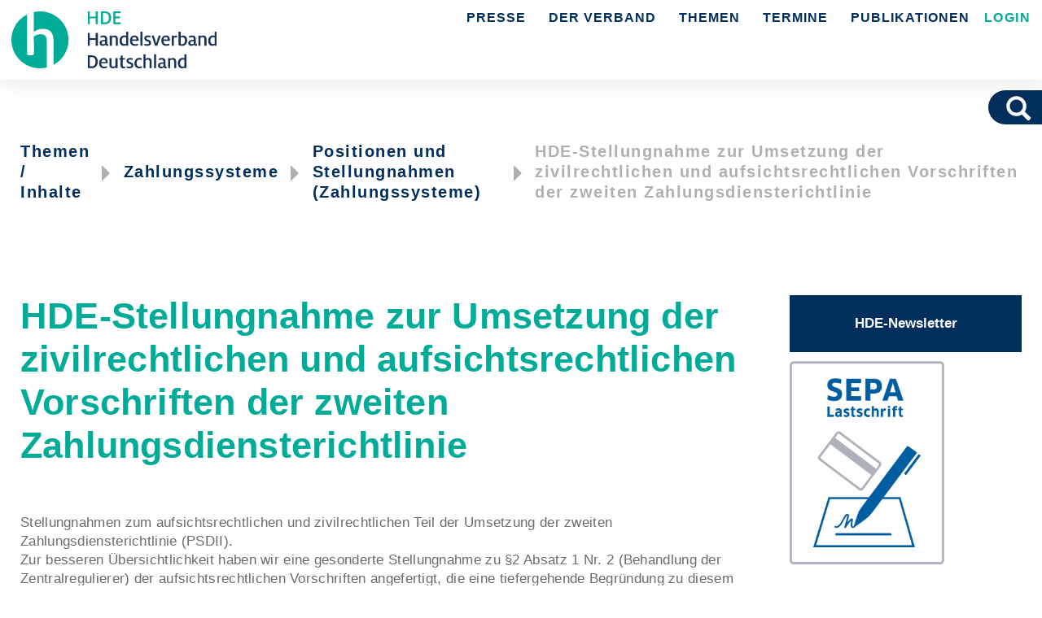

--- FILE ---
content_type: text/html; charset=utf-8
request_url: https://einzelhandel.de/index.php?option=com_content&view=article&id=6649&Itemid=-1
body_size: 7565
content:
<!DOCTYPE html>
<html xmlns="http://www.w3.org/1999/xhtml" xml:lang="de-de" lang="de-de" dir="ltr" >
    <head>
                <meta charset="utf-8" />
        <meta http-equiv="X-UA-Compatible" content="IE=edge" />
        <meta name="viewport" content="width=device-width, initial-scale=1.0, maximum-scale=3.0, user-scalable=yes"/>
        <meta name="HandheldFriendly" content="true" />
        <meta name="apple-mobile-web-app-capable" content="YES" />
        <meta charset="utf-8">
	<meta name="author" content="Ulrich Binnebößel">
	<meta name="description" content="																																																																																																				">
	<meta name="generator" content="Joomla! - Open Source Content Management">
	<title>HDE-Stellungnahme zur Umsetzung der zivilrechtlichen und aufsichtsrechtlichen Vorschriften der zweiten Zahlungsdiensterichtlinie – Handelsverband Deutschland (HDE)</title>
	<link href="https://einzelhandel.de/suchergebnisse?format=opensearch" rel="search" title="OpenSearch Handelsverband Deutschland (HDE)" type="application/opensearchdescription+xml">
	<link href="/favicon.ico" rel="icon" type="image/vnd.microsoft.icon">
	<link href="/media/vendor/awesomplete/css/awesomplete.css?1.1.5" rel="stylesheet" />
	<link href="/templates/hde/assets/revolution-slider/revolution/css/settings.css?6cb7a914057a23910699c3f54a11e5be" rel="stylesheet" />
	<link href="/templates/hde/assets/revolution-slider/revolution/css/layers.css?6cb7a914057a23910699c3f54a11e5be" rel="stylesheet" />
	<link href="/templates/hde/assets/bootstrap/css/bootstrap.min.css?6cb7a914057a23910699c3f54a11e5be" rel="stylesheet" />
	<link href="/templates/hde/css/general.css?6cb7a914057a23910699c3f54a11e5be" rel="stylesheet" />
	<link href="/templates/hde/css/custom.css?6cb7a914057a23910699c3f54a11e5be" rel="stylesheet" />
	<link href="/templates/hde/css/header-navigation.css?6cb7a914057a23910699c3f54a11e5be" rel="stylesheet" />
	<link href="/templates/hde/css/mod_menu.css?6cb7a914057a23910699c3f54a11e5be" rel="stylesheet" />
	<link href="/templates/hde/css/mod_finder.css?6cb7a914057a23910699c3f54a11e5be" rel="stylesheet" />
	<link href="/components/com_sppagebuilder/assets/css/dynamic-content.css?1b4503c04f45d68ae09fb22125331a69" rel="stylesheet" />
	<link href="https://einzelhandel.de/modules/mod_cnvcookieconsent/css/cnvcookieconsent.css" rel="stylesheet" />
	<link href="/components/com_sppagebuilder/assets/css/color-switcher.css?1b4503c04f45d68ae09fb22125331a69" rel="stylesheet" />
	<link href="/media/com_widgetkit/css/site.css" rel="stylesheet" id="widgetkit-site-css" />
	<script type="application/json" class="joomla-script-options new">{"joomla.jtext":{"RLTA_BUTTON_SCROLL_LEFT":"Scroll buttons to the left","RLTA_BUTTON_SCROLL_RIGHT":"Scroll buttons to the right","MOD_FINDER_SEARCH_VALUE":"Suche &hellip;","JLIB_JS_AJAX_ERROR_OTHER":"Beim Abrufen von JSON-Daten wurde ein HTTP-Statuscode %s zur\u00fcckgegeben.","JLIB_JS_AJAX_ERROR_PARSE":"Ein Parsing-Fehler trat bei der Verarbeitung der folgenden JSON-Daten auf:<br><code style='color:inherit;white-space:pre-wrap;padding:0;margin:0;border:0;background:inherit;'>%s<\/code>"},"finder-search":{"url":"\/component\/finder\/?task=suggestions.suggest&format=json&tmpl=component&Itemid=435"},"system.paths":{"root":"","rootFull":"https:\/\/einzelhandel.de\/","base":"","baseFull":"https:\/\/einzelhandel.de\/"},"csrf.token":"428a8bbf0dae0d3e1fbd1f9bb797470d"}</script>
	<script src="/media/system/js/core.min.js?37ffe4186289eba9c5df81bea44080aff77b9684"></script>
	<script src="/media/vendor/bootstrap/js/bootstrap-es5.min.js?5.3.2" nomodule defer></script>
	<script src="/media/com_finder/js/finder-es5.min.js?e6d3d1f535e33b5641e406eb08d15093e7038cc2" nomodule defer></script>
	<script src="/media/vendor/bootstrap/js/alert.min.js?5.3.2" type="module"></script>
	<script src="/media/vendor/bootstrap/js/button.min.js?5.3.2" type="module"></script>
	<script src="/media/vendor/bootstrap/js/carousel.min.js?5.3.2" type="module"></script>
	<script src="/media/vendor/bootstrap/js/collapse.min.js?5.3.2" type="module"></script>
	<script src="/media/vendor/bootstrap/js/dropdown.min.js?5.3.2" type="module"></script>
	<script src="/media/vendor/bootstrap/js/modal.min.js?5.3.2" type="module"></script>
	<script src="/media/vendor/bootstrap/js/offcanvas.min.js?5.3.2" type="module"></script>
	<script src="/media/vendor/bootstrap/js/popover.min.js?5.3.2" type="module"></script>
	<script src="/media/vendor/bootstrap/js/scrollspy.min.js?5.3.2" type="module"></script>
	<script src="/media/vendor/bootstrap/js/tab.min.js?5.3.2" type="module"></script>
	<script src="/media/vendor/bootstrap/js/toast.min.js?5.3.2" type="module"></script>
	<script src="/media/vendor/jquery/js/jquery.min.js?3.7.1"></script>
	<script src="/media/legacy/js/jquery-noconflict.min.js?647005fc12b79b3ca2bb30c059899d5994e3e34d"></script>
	<script src="/media/mod_menu/js/menu-es5.min.js?6cb7a914057a23910699c3f54a11e5be" nomodule defer></script>
	<script src="/media/vendor/awesomplete/js/awesomplete.min.js?1.1.5" defer></script>
	<script src="/media/com_finder/js/finder.min.js?a2c3894d062787a266d59d457ffba5481b639f64" type="module"></script>
	<script src="https://einzelhandel.de/templates/hde/html/mod_menu/module.js?6cb7a914057a23910699c3f54a11e5be"></script>
	<script src="/components/com_sppagebuilder/assets/js/dynamic-content.js?1b4503c04f45d68ae09fb22125331a69"></script>
	<script src="https://einzelhandel.de/modules/mod_cnvcookieconsent/js/mod_cnvcookieconsent_functions.js"></script>
	<script src="/components/com_sppagebuilder/assets/js/color-switcher.js?1b4503c04f45d68ae09fb22125331a69"></script>
	<script src="/media/com_widgetkit/js/maps.js" defer></script>
	<script src="/media/com_widgetkit/lib/uikit/dist/js/uikit.min.js"></script>
	<script src="/media/com_widgetkit/lib/uikit/dist/js/uikit-icons.min.js"></script>
	<script>rltaSettings = {"switchToAccordions":true,"switchBreakPoint":576,"buttonScrollSpeed":5,"addHashToUrls":true,"rememberActive":false,"wrapButtons":false}</script>
	<script>
				document.addEventListener("DOMContentLoaded", () =>{
					window.htmlAddContent = window?.htmlAddContent || "";
					if (window.htmlAddContent) {
        				document.body.insertAdjacentHTML("beforeend", window.htmlAddContent);
					}
				});
			</script>
	<script>
			const initColorMode = () => {
				const colorVariableData = [];
				const sppbColorVariablePrefix = "--sppb";
				let activeColorMode = localStorage.getItem("sppbActiveColorMode") || "";
				const modes = [];

				if(!modes?.includes(activeColorMode)) {
					activeColorMode = "";
					localStorage.setItem("sppbActiveColorMode", activeColorMode);
				}

				document?.body?.setAttribute("data-sppb-color-mode", activeColorMode);

				if (!localStorage.getItem("sppbActiveColorMode")) {
					localStorage.setItem("sppbActiveColorMode", activeColorMode);
				}

				if (window.sppbColorVariables) {
					const colorVariables = typeof(window.sppbColorVariables) === "string" ? JSON.parse(window.sppbColorVariables) : window.sppbColorVariables;

					for (const colorVariable of colorVariables) {
						const { path, value } = colorVariable;
						const variable = String(path[0]).trim().toLowerCase().replaceAll(" ", "-");
						const mode = path[1];
						const variableName = `${sppbColorVariablePrefix}-${variable}`;

						if (activeColorMode === mode) {
							colorVariableData.push(`${variableName}: ${value}`);
						}
					}

					document.documentElement.style.cssText += colorVariableData.join(";");
				}
			};

			window.sppbColorVariables = [];
			
			initColorMode();

			document.addEventListener("DOMContentLoaded", initColorMode);
		</script>


        <!-- Matomo -->
<script> var _paq = window._paq = window._paq || []; /* tracker methods like "setCustomDimension" should be called before "trackPageView" */ _paq.push(['disableCookies']); _paq.push(['trackPageView']); _paq.push(['enableLinkTracking']); (function() { var u="https://piwik.convivo.net/"; _paq.push(['setTrackerUrl', u+'matomo.php']); _paq.push(['setSiteId', '6']); var d=document, g=d.createElement('script'), s=d.getElementsByTagName('script')[0]; g.async=true; g.src=u+'matomo.js'; s.parentNode.insertBefore(g,s); })();
</script>
<!-- End Matomo Code -->
    </head>
    <body class="">
        
                            <div class="container-fluid hidden-xs hidden-sm">
                <center>
                    <div class="bannergroup">


</div>

                </center>
            </div>
        
        <button type="button"
                class="navbar-toggle hamburger_btn"
                data-toggle-logo
                data-toggle data-target="#navbar-header"
        >
            <span class="bar line1"></span>
            <span class="bar line2"></span>
            <span class="bar line3"></span>
        </button>
        <div id="header" class="navbar-hde-row">
            <nav class="mod_menu_header">
                <div class="mod_menu_navbar-header">
                    <div class="logo">
                        <a class="mod_menu-logo" href="/">
                            <img src="/images/Logos/hde-logo.svg" class="mobile" data-nextimage="/images/Logos/hde-logo-white.svg">
                            <img src="/images/Logos/hde-logo.svg" class="desktop">                        </a>
                    </div>
                </div>
                <div class="mod_menu_container">
                                            <div class="mod_menu-flex" id="navbar-header">
    <div class="mod_menu_navbar-collapse" id="navbar-collapse">
        <div class="mod_menu_navbar">
        <div class="mod_menu_dropdown" data-id="10625" >
                        <input class="dropcb" type="checkbox" name="headerItem" value="item-10625">
                        <button onclick="if(window.innerWidth >= 900){window.location.href='/presse';}" class="dropbtn" data-itemid="10625">Presse</button>
                        <div class="mod_menu_dropdown--content">
                        <div class="row columns-4"><div class="header_image"><img src="/images/menu/presse_500PX.jpg#joomlaImage://local-images/menu/presse_500PX.jpg?width=500&amp;height=500"></div><div class="column"><a href="/presse/aktuellemeldungen" title="Aktuelle Meldungen"  data-id="10698">Aktuelle Meldungen</a>
<a href="/presse/pressearchiv" title="Pressearchiv"  data-id="10699">Pressearchiv</a>
<a href="/presse/zahlenfaktengrafiken" title="Zahlen/Fakten/Grafiken"  data-id="10700">Zahlen/Fakten/Grafiken</a>
<a href="/presse/pressekonferenzen" title="Pressekonferenzen"  data-id="10706">Pressekonferenzen</a>
<a href="/presse/pressekontakt" title="Pressekontakt"  data-id="112530">Pressekontakt</a>
<a href="https://news.einzelhandel.de/Newsletter-Anmeldung.jsp" title="HDE-Newsletter" data-id="112796">HDE-Newsletter</a>
<a href="/presse/pressedienst" title="Pressedienst des Handels"  data-id="12006">Pressedienst des Handels</a>
</div></div></div></div><div class="mod_menu_dropdown" data-id="10626" >
                        <input class="dropcb" type="checkbox" name="headerItem" value="item-10626">
                        <button onclick="if(window.innerWidth >= 900){window.location.href='/derverband';}" class="dropbtn" data-itemid="10626">Der Verband</button>
                        <div class="mod_menu_dropdown--content">
                        <div class="row columns-4"><div class="header_image"><img src="/images/menu/verband_500PX.jpg#joomlaImage://local-images/menu/verband_500PX.jpg?width=500&amp;height=500"></div><div class="column"><a href="/derverband/hde-fachbereiche" title="HDE-Fachbereiche"  data-id="11909">HDE-Fachbereiche</a>
<a href="/derverband/landes-,-regional-,-und-bundesfachverbände" title="Landes-, Regional-, und Bundesfachverbände"  data-id="11910">Landes-, Regional-, und Bundesfachverbände</a>
<a href="/derverband/stellenausschreibungen" title="Stellenausschreibungen"  data-id="12212">Stellenausschreibungen</a>
<a href="/derverband/aufgaben" title="Aufgaben"  data-id="10902">Aufgaben</a>
<a href="/derverband/hde-organisation" title="HDE-Organisation"  data-id="10904">HDE-Organisation</a>
<a href="/derverband/ausschuesseundarbeitskreise" title="Ausschüsse und Arbeitskreise"  data-id="10906">Ausschüsse und Arbeitskreise</a>
<a href="/derverband/historie" title="Historie"  data-id="10905">Historie</a>
<a href="/derverband/partnerdeshde" title="Partner des HDE"  data-id="10903">Partner des HDE</a>
</div></div></div></div><div class="mod_menu_dropdown" data-id="10628" >
                        <input class="dropcb" type="checkbox" name="headerItem" value="item-10628">
                        <button onclick="if(window.innerWidth >= 900){window.location.href='/themeninhalte';}" class="dropbtn" data-itemid="10628">Themen</button>
                        <div class="mod_menu_dropdown--content">
                        <div class="row columns-4"><div class="header_image"><img src="/images/menu/themen_500PX.jpg#joomlaImage://local-images/menu/themen_500PX.jpg?width=500&amp;height=500"></div><div class="column"><a href="/themeninhalte/arbeitundsoziales" title="Arbeit &amp; Soziales"  data-id="10986">Arbeit &amp; Soziales</a>
<a href="/themeninhalte/bildung" title="Bildung"  data-id="10987">Bildung</a>
<a href="/themeninhalte/verantwortlichhandeln-csr" title="Verantwortlich Handeln - CSR"  data-id="10989">Verantwortlich Handeln - CSR</a>
<a href="/themeninhalte/e-commerce" title="E-Commerce"  data-id="10990">E-Commerce</a>
<a href="/themeninhalte/europa" title="Europa"  data-id="10991">Europa</a>
<a href="/themeninhalte/konjunkturundmarktdaten" title="Konjunktur &amp; Marktdaten"  data-id="10992">Konjunktur &amp; Marktdaten</a>
<a href="/themeninhalte/mittelstandspolitik" title="Mittelstandspolitik"  data-id="10993">Mittelstandspolitik</a>
<a href="/themeninhalte/recht" title="Recht und Verbraucherpolitik"  data-id="10994">Recht und Verbraucherpolitik</a>
<a href="/themeninhalte/standortundverkehr" title="Standort &amp; Verkehr"  data-id="10995">Standort &amp; Verkehr</a>
<a href="/themeninhalte/steuern" title="Steuern"  data-id="10996">Steuern</a>
<a href="/themeninhalte/umwelt-energie" title="Umwelt &amp; Energie"  data-id="10997">Umwelt &amp; Energie</a>
<a href="/themeninhalte/zahlungssysteme" title="Zahlungssysteme"  data-id="11000">Zahlungssysteme</a>
</div></div></div></div><div class="mod_menu_dropdown" data-id="10627" >
                        <input class="dropcb" type="checkbox" name="headerItem" value="item-10627">
                        <button onclick="if(window.innerWidth >= 900){window.location.href='/veranstaltungenpreise';}" class="dropbtn" data-itemid="10627">Termine</button>
                        <div class="mod_menu_dropdown--content">
                        <div class="row columns-4"><div class="header_image"><img src="/images/menu/termine_500PX.jpg#joomlaImage://local-images/menu/termine_500PX.jpg?width=500&amp;height=500"></div><div class="column"><a href="/veranstaltungenpreise/aktuelletermine" title="Aktuelle Termine"  data-id="10933">Aktuelle Termine</a>
<a href="/veranstaltungenpreise/handelskongress-deutschland" title="Handelskongress Deutschland"  data-id="10936">Handelskongress Deutschland</a>
<a href="/veranstaltungenpreise/forumhandel40" title="Forum HANDEL 4.0"  data-id="12171">Forum HANDEL 4.0</a>
<a href="/veranstaltungenpreise/handelsimmobilienkongress" title="Handelsimmobilienkongress"  data-id="11983">Handelsimmobilienkongress</a>
<a href="https://einzelhandel.de/stores" title="Stores of the Year" data-id="10931">Stores of the Year</a>
</div></div></div></div><div class="mod_menu_dropdown" data-id="10624" >
                        <input class="dropcb" type="checkbox" name="headerItem" value="item-10624">
                        <button onclick="if(window.innerWidth >= 900){window.location.href='/publikationen-hde';}" class="dropbtn" data-itemid="10624">Publikationen</button>
                        <div class="mod_menu_dropdown--content">
                        <div class="row columns-4"><div class="header_image"><img src="/images/menu/publikationen_500PX.jpg#joomlaImage://local-images/menu/publikationen_500PX.jpg?width=500&amp;height=500"></div><div class="column"><a href="/publikationen-hde/publikationen-hde" title="Aktuelle Publikationen"  data-id="112416">Aktuelle Publikationen</a>
<a href="/publikationen-hde/hde-info-newsletter" title="HDE-Newsletter"  data-id="10671">HDE-Newsletter</a>
<a href="https://www.einzelhandel.de/online-monitor" title="HDE-Online-Monitor" data-id="112423">HDE-Online-Monitor</a>
<a href="https://www.einzelhandel.de/standort-monitor" title="HDE-Standort-Monitor" data-id="112542">HDE-Standort-Monitor</a>
<a href="/publikationen-hde/zahlenspiegel" title="HDE-Zahlenspiegel"  data-id="11984">HDE-Zahlenspiegel</a>
<a href="/publikationen-hde/stellungnahmen-und-positionen" title="Positionspapiere"  data-id="12136">Positionspapiere</a>
<a href="/publikationen-hde/arbeitsrechtliche-merkblaetter-und-mustervertraege" title="Merkblätter/Muster­verträge"  data-id="11979">Merkblätter/Muster­verträge</a>
<a href="/publikationen-hde/aushangpflichtige-arbeitsschutzgesetze" title="Aushangpflichtige Arbeitnehmerschutzgesetze"  data-id="12140">Aushangpflichtige Arbeitnehmerschutzgesetze</a>
<a href="/publikationen-hde/retailweekly" title="RETAIL weekly "  data-id="10676">RETAIL weekly </a>
<a href="/publikationen-hde/buchtipps" title="sonstige Veröffentlichungen"  data-id="10674">sonstige Veröffentlichungen</a>
<a href="https://news.einzelhandel.de/Newsletter-Anmeldung.jsp" title="HDE-Newsletter  " data-id="112797">HDE-Newsletter  </a>
</div></div></div></div><div class="mod_finder-login">
        <a  href="https://intern.hde.de" title="Login">&nbsp;LOGIN</a></div>        </div>
    </div>
    <div class="icon-container" id="icon-container">
        <a href="https://www.facebook.com/handelsverband" title="facebook" target="_blank">
            <img src="/images/Logos/hde-fb.svg">
        </a>
        <a href="https://twitter.com/handelsverband" title="twitter" target="_blank">
            <img src="/images/Logos/hde-x.svg">
        </a>
        <a href="https://de.linkedin.com/company/hde-handelsverband-deutschland" title="linked in" target="_blank">
            <img src="/images/Logos/hde-li.svg">
        </a>
        <a href="https://www.youtube.com/handelsverband" title="youtube" target="_blank">
            <img src="/images/Logos/hde-yt.svg">
        </a>
    </div>
</div>

<script>
    $(function() {
        let previousTop = 0;
        const stickyMenuHeightAdjustment = function () {
            let top = $(window).scrollTop();
            let header = $("#header");
            let height = header.height();
            if (top > 70 && height >= 48) {
                header.addClass("mod_menu--flat");
            } else if (previousTop > top && top <= 48) {
                header.removeClass("mod_menu--flat");
            }
            previousTop = top;
        };
        $(window).scroll(function() {
            stickyMenuHeightAdjustment();
        });
        stickyMenuHeightAdjustment();
    });
</script>

                                    </div>
            </nav>
        </div>
                    <div class="fix-search">
                <div class="search">
                    
<form class="mod-finder js-finder-searchform form-search" action="/suchergebnisse" method="get" role="search">
    <label for="mod-finder-searchword366" class="visually-hidden finder">Suchen</label><div class="mod-finder__search input-group"><input type="text" name="q" id="mod-finder-searchword366" class="js-finder-search-query form-control" value="" placeholder="Suche &hellip;"><button class="btn btn-primary" type="submit"><span class="icon-search icon-white" aria-hidden="true"></span> Suchen</button></div>
            </form>
<script>
    jQuery(document).ready(function () {
        jQuery('.mod-finder.form-search [type=submit]').on('click', function () {
            let input = jQuery(this).closest('form').find('input[type=text]');
            if (input.val().length === 0) {
                return false;
            }
        });
    });
</script>
                </div>
            </div>
                                <div class="container main-container">

            <span id="pagetop"></span>
                            <div class="slider">
                <!--slider-->
                
                </div>
                                    <div class="row">
                        <div class="col-xs-12" >
                            
<div class = "breadcrumbs">
        <a href="/themeninhalte" class="pathway">Themen / Inhalte</a> <i class="glyphicon glyphicon-triangle-right"></i> <a href="/themeninhalte/zahlungssysteme" class="pathway">Zahlungssysteme</a> <i class="glyphicon glyphicon-triangle-right"></i> <a href="/themeninhalte/zahlungssysteme/458-positionen-und-stellungnahmen" class="pathway">Positionen und Stellungnahmen (Zahlungssysteme)</a> <i class="glyphicon glyphicon-triangle-right"></i> <span>HDE-Stellungnahme zur Umsetzung der zivilrechtlichen und aufsichtsrechtlichen Vorschriften der zweiten Zahlungsdiensterichtlinie</span></div>



                        </div>
                    </div>
                                <div class="row" style="margin-top:15px;">
                                        <div class="col-xs-12 col-sm-12 col-md-9 col-lg-9">

                                                                                                <div id="system-message-container">
	</div>


                        <article class="item-page">
                        <h1 class="article-detail-title">
                HDE-Stellungnahme zur Umsetzung der zivilrechtlichen und aufsichtsrechtlichen Vorschriften der zweiten Zahlungsdiensterichtlinie            </h1>
			<span class="hidden">3.145.163.2</span>
        

                </hgroup>
    

    
                <dl class="article-info">
                                
                                                        </dl>
    
    
            
     
<p>Stellungnahmen zum aufsichtsrechtlichen und zivilrechtlichen Teil der Umsetzung der zweiten Zahlungsdiensterichtlinie (PSDII).<br />Zur besseren Übersichtlichkeit haben wir eine gesonderte Stellungnahme zu §2 Absatz 1 Nr. 2 (Behandlung der Zentralregulierer) der aufsichtsrechtlichen Vorschriften angefertigt, die eine tiefergehende Begründung zu diesem Punkt enthält.</p>
<!-- #####FOR_LATER_REPLACEMENT########### -->
<p>Anhänge herunterladen</p>
<ul>
<li>
<a href="/images/attachments/migrated/20170104_Umsetzung-PSD2-BMJ.pdf" target="_blank" title="Diese Datei herunterladen (20170104_Umsetzung-PSD2-BMJ.pdf)">20170104_Umsetzung-PSD2-BMJ.pdf
</a>
</li>
<li>
<a href="/images/attachments/migrated/20170104_Umsetzung-PSD2-BMF-Zentralregulierer.pdf" target="_blank" title="Diese Datei herunterladen (20170104_Umsetzung-PSD2-BMF-Zentralregulierer.pdf)">20170104_Umsetzung-PSD2-BMF-Zentralregulierer.pdf
</a>
</li>
<li>
<a href="/images/attachments/migrated/20170104_Umsetzung-PSD2-BMF.pdf" target="_blank" title="Diese Datei herunterladen (20170104_Umsetzung-PSD2-BMF.pdf)">20170104_Umsetzung-PSD2-BMF.pdf
</a>
</ul>
        
    
    
                    
    
<div class="icons hidden-xs hidden-sm">

        
    </div>

</article>


<div class="uplink" style="width: 100%; text-align:right; clear:both;"><hr /><a href="#pagetop"><span class="glyphicon glyphicon-chevron-up"></span> </a></div>    
                                            </div>
                                                                <div class="col-xs-12 col-sm-12 col-md-3 col-lg-3 sidebar">
                            
<div id="mod_cnv_newsletter378" class="cnv_newsletter">
    <a href="https://news.einzelhandel.de/Newsletter-Anmeldung.jsp">HDE-Newsletter</a>
</div>
<div id="mod-custom238" class="mod-custom custom">
    <div class="pbstyle"><a href="/sepa-lastschrift-logo" target="_self"><img src="/images/zahlungssysteme/lastschriftlogo-hf_rgb.png" alt="lastschriftlogo hf rgb" width="190" height="250" /></a></div>
<div>&nbsp;</div>
<div>&nbsp;</div>
<div>
<h2 class="itemTitle">Ansprechpartner:</h2>
<p>Ulrich Binnebößel<br />Tel.: 030 / 72 62 50 - 62<br />Fax: 030 / 72 62 51 - 88<br />eMail: <a href="mailto:binneboessel@hde.de">binneboessel@hde.de</a><a href="https://www.twitter.com/binneboessel" target="_blank" rel="noopener noreferrer" title="Ulrich Binnebößel auf Twitter folgen"></a></p>
</div></div>

                        </div>
                                                        </div>
                                                </div>
            
         
         <footer>
    <div class="container main-container">
        <nav class="footer-menu">
            <div>
                <div class="footer-menu-first">
                                            <div class="moduletable ">
            <div class="menu-title">Einblicke</div>        <ul class="mod-menu mod-list nav ">
<li class="nav-item item-112281"><a href="/einblicke/arbeitsrechtliche-merkblaetter-mustervertraege" >Arbeitsrechtliche Merkblätter &amp; Musterverträge</a></li><li class="nav-item item-112283"><a href="/publikationen-hde/stellungnahmen-und-positionen" >Positionspapiere &amp; Stellungnahmen</a></li><li class="nav-item item-112363"><a href="https://www.einzelhandel.de/ecommercekaufmann" >Kaufmann/Kauffrau im E-Commerce</a></li><li class="nav-item item-112425"><a href="https://www.einzelhandel.de/publikationen-hde/zahlenspiegel" >HDE-Zahlenspiegel</a></li><li class="nav-item item-112564"><a href="https://einzelhandel.de/arbeitgeberhandel" >Der Handel als Arbeitgeber</a></li><li class="nav-item item-112570"><a href="https://einzelhandel.de/innenstadt" >Der Handel macht die Innenstadt</a></li></ul>
</div>
<div class="moduletable ">
            <div class="menu-title">Weitere Internetseiten</div>        <ul class="mod-menu mod-list nav ">
<li class="nav-item item-112510"><a href="http://wenigerverpackung.de" target="_blank" rel="noopener noreferrer">wenigerverpackung.de</a></li><li class="nav-item item-112264"><a href="http://www.generationenfreundliches-einkaufen.de/" target="_blank" rel="noopener noreferrer">Generationenfreundliches Einkaufen</a></li><li class="nav-item item-112265"><a href="https://www.karriere-handel.de/" target="_blank" rel="noopener noreferrer">Karriere Handel</a></li><li class="nav-item item-112266"><a href="http://www.handel4punkt0.de/" target="_blank" rel="noopener noreferrer">Handel 4.0</a></li><li class="nav-item item-112592"><a href="https://kompetenzzentrumhandel.de" target="_blank" rel="noopener noreferrer">Mittelstand-Digital Zentrum Handel</a></li></ul>
</div>

                                    </div>
                <div class="footer-menu-second">
                                            <div class="moduletable ">
            <div class="menu-title">Landes-/Regionalverbände</div>        <ul class="mod-menu mod-list nav ">
<li class="nav-item item-112541"><a href="/landes-regionalverbaende/uebersicht-deutschlandkarte" >Übersicht / Deutschlandkarte</a></li></ul>
</div>
<div class="moduletable ">
            <div class="menu-title">Bundesfachverbände</div>        <ul class="mod-menu mod-list nav ">
<li class="nav-item item-112698"><a href="https://einzelhandel.de/index.php?option=com_content&amp;view=category&amp;layout=blog&amp;id=957" >Überblick Fachbereiche</a></li></ul>
</div>

                                    </div>
            </div>
            <div>
                <div class="footer-menu-third">
                                            <div class="moduletable ">
        <ul class="mod-menu mod-list nav buttons buttons-color-1">
<li class="nav-item item-112399"><a href="https://news.einzelhandel.de/Newsletter-Anmeldung.jsp" target="_blank" rel="noopener noreferrer">HDE-Newsletter</a></li><li class="nav-item item-654"><a href="/kontakt2/mitglied-werden" >Mitglied werden</a></li><li class="nav-item item-653"><a href="/kontakt2/kontakt" >Kontakt</a></li></ul>
</div>
<div class="moduletable ">
        <ul class="mod-menu mod-list nav ">
<li class="nav-item item-12177"><a href="/rechtliches/datenschutz" >Datenschutz</a></li><li class="nav-item item-650"><a href="/rechtliches/impressum" >Impressum</a></li></ul>
</div>

                                    </div>
            </div>
        </nav>

        <div class="footer-bottom">
            <span class="copyright">©&nbsp;2026 Handelsverband Deutschland Powered by Convivo GmbH</span>
            <div class="social-buttons">
                <a href="https://www.facebook.com/handelsverband" target="_blank" title="facebook">
                    <i class="logo logo-facebook"></i>
                </a>
                <a href="https://twitter.com/handelsverband" target="_blank" title="twitter">
                    <i class="logo logo-twitter"></i>
                </a>
                <a href="https://de.linkedin.com/company/hde-handelsverband-deutschland" target="_blank" title="linked in">
                    <i class="logo logo-linkedin"></i>
                </a>
                <a href="https://www.youtube.com/handelsverband" target="_blank" title="youtube">
                    <i class="logo logo-youtube"></i>
                </a>
            </div>
        </div>
    </div>
</footer>

        
        
        
        <script>

            //scolling
            jQuery(function () {
                jQuery(document).on('scroll', function () {

                    if (jQuery(window).scrollTop() > 100) {
                        jQuery('.scroll-top-wrapper').addClass('show');
                    } else {
                        jQuery('.scroll-top-wrapper').removeClass('show');
                    }
                });

                jQuery('.scroll-top-wrapper').on('click', scrollToTop);

            });

            function scrollToTop() {
                verticalOffset = typeof (verticalOffset) != 'undefined' ? verticalOffset : 0;
                element = jQuery('body');
                offset = element.offset();
                offsetTop = offset.top;
                jQuery('html, body').animate({scrollTop: offsetTop}, 500, 'linear');
            }
                        
            
            jQuery(document).ready(function ()
            {
                
                jQuery('.nav').find('.dropdown').each(function(){
                            jQuery(this).prepend('<a href="#" class="sub-menu-opener"> <span class="icon-plus glyphicon glyphicon-menu-down"> </span> </a>')
                         });
            });
        </script>
    </body>
</html>





--- FILE ---
content_type: text/css
request_url: https://einzelhandel.de/templates/hde/css/mod_menu.css?6cb7a914057a23910699c3f54a11e5be
body_size: 2239
content:
.mobile-overflow-hidden {
  overflow: hidden;
}
@media screen and (min-width: 900px) {
  .mobile-overflow-hidden {
    overflow: unset;
  }
}

#navbar-header {
  overflow: hidden;
  height: 100%;
  width: 100%;
  display: grid;
  grid-template-columns: auto auto;
  justify-content: end;
  transform: unset;
  transition: transform 0.5s ease-in-out;
}
@media screen and (max-width: 899px) {
  #navbar-header {
    background-color: #68C1C0;
    margin-top: 0;
    display: flex;
    flex-direction: column;
    flex-wrap: nowrap;
    position: fixed;
    left: 0;
    top: 0;
    right: 0;
    min-height: 100vh;
  }
  #navbar-header:not(.show-menu) {
    display: none;
  }
}

.mod_menu_header {
  box-shadow: 0 3px 25px 0 rgba(0, 0, 0, 0.1);
  background-color: #FFFFFF;
}
.mod_menu_header .icon-container {
  padding: 0;
  transition: top 0.3s ease-in-out;
}
@media screen and (max-width: 899px) {
  .mod_menu_header .icon-container {
    position: fixed;
    top: calc(100% - 70px);
    transition: top 0.3s ease-in-out;
    background: #002F5D;
    padding: 10px 0 !important;
  }
}
@media screen and (min-width: 900px) and (max-width: 1499px) {
  .mod_menu_header .icon-container {
    display: inline-block;
    margin: 20px;
    top: 100px;
    position: absolute;
  }
}
@media screen and (min-width: 900px) and (max-width: 1000px) {
  .mod_menu_header .icon-container {
    top: 70px;
  }
}
@media screen and (min-width: 1500px) {
  .mod_menu_header .icon-container {
    padding-right: 15px;
  }
}
@media screen and (max-width: 899px) {
  .mod_menu_header .logo.fixed {
    position: fixed;
    top: 14px;
  }
}

div.mod_menu--flat {
  border-top: none;
}
@media screen and (min-width: 900px) {
  div.mod_menu--flat .mod_menu_header .icon-container {
    top: 50px;
  }
}
div.mod_menu--flat .mod_menu_header .mod_menu_navbar-collapse {
  transition: all 0.3s ease-in-out;
}
@media screen and (min-width: 900px) {
  div.mod_menu--flat .mod_menu_header .mod_menu_navbar-collapse {
    padding-top: 0;
  }
}
div.mod_menu--flat .mod_menu_header .mod_menu_navbar {
  margin-bottom: unset;
}
div.mod_menu--flat .mod_menu_header .mod_menu_navbar .mod_menu_dropdown .dropbtn::after {
  transition: all 0.3s ease-in-out;
}
@media screen and (min-width: 900px) {
  div.mod_menu--flat .mod_menu_header .mod_menu_navbar .mod_menu_dropdown .dropbtn::after {
    height: 15px;
  }
}
div.mod_menu--flat .mod_menu_header .mod_menu_navbar .mod_finder-login {
  transition: all 0.3s ease-in-out;
  display: block;
  padding-top: 0;
}
div.mod_menu--flat .mod_menu_header .mod_menu_navbar-header {
  padding-top: 5px;
  padding-bottom: 5px;
  transition: all 0.3s ease-in-out;
}
@media screen and (max-width: 900px) {
  div.mod_menu--flat .mod_menu_header .mod_menu_navbar-header {
    padding: 14px;
  }
}
div.mod_menu--flat .mod_menu_header .mod_menu_navbar-header .logo {
  height: 42px;
  transition: all 0.3s ease-in-out;
}
@media screen and (max-width: 900px) {
  div.mod_menu--flat .mod_menu_header .mod_menu_navbar-header .logo {
    width: unset;
  }
}

.mod_menu_navbar-header {
  padding: 14px;
  position: relative;
  z-index: 2;
  display: inline-block;
}
.mod_menu_navbar-header img {
  height: 100%;
}
.mod_menu_navbar-header .logo {
  height: 70px;
  transition: all 0.3s ease-in-out;
}
@media screen and (max-width: 900px) {
  .mod_menu_navbar-header .logo {
    height: 60px;
  }
}
@media screen and (min-width: 900px) and (max-width: 1000px) {
  .mod_menu_navbar-header .logo {
    height: 42px;
  }
}

.mod_menu_container {
  position: absolute;
  display: inline-block;
  left: 0;
  right: 0;
  top: 0;
  height: 100%;
  z-index: 1;
}
.mod_menu_container .mod_finder-login a {
  letter-spacing: 1.5px;
  text-align: center;
  font-size: 16px;
  font-weight: bold;
  line-height: 1.25;
  color: #00AB97;
  padding-top: 12px;
  display: inline-block;
}
@media screen and (max-width: 899px) {
  .mod_menu_container .mod_finder-login a {
    color: #FFFFFF;
    padding: 25px;
  }
}

.mod_menu_navbar-collapse {
  display: flex;
  align-items: end;
  width: 100%;
  padding-right: 14px;
}
@media screen and (max-width: 899px) {
  .mod_menu_navbar-collapse {
    flex-grow: 1;
    display: flex;
    flex-direction: column;
    padding: 70px 0 0 0;
  }
}
@media screen and (max-width: 1499px) {
  .mod_menu_navbar-collapse {
    width: auto;
  }
}

.mod_menu_navbar {
  display: flex;
  flex-wrap: wrap;
  flex-direction: row;
  position: relative;
  overflow: visible;
  padding: 0 25px;
  transition: margin-bottom 0.3s ease-in-out;
}
@media screen and (min-width: 900px) and (max-width: 1001px) {
  .mod_menu_navbar {
    margin-bottom: 8px;
  }
}
@media screen and (min-width: 900px) {
  .mod_menu_navbar {
    position: initial;
    overflow: hidden;
    flex-wrap: unset;
    flex-direction: unset;
    justify-content: flex-end;
    margin-right: 3em;
    padding: 0;
  }
}
.mod_menu_navbar a {
  font-size: 16px;
  line-height: 1.25;
  letter-spacing: 1.5px;
  font-weight: bold;
  color: #FFFFFF;
  text-decoration: none;
}
.mod_menu_navbar .mod_menu_dropdown {
  float: left;
  min-width: 45%;
}
@media screen and (min-width: 600px) {
  .mod_menu_navbar .mod_menu_dropdown {
    min-width: 33%;
  }
}
@media screen and (min-width: 900px) {
  .mod_menu_navbar .mod_menu_dropdown {
    overflow: hidden;
    min-width: unset;
  }
}
.mod_menu_navbar .mod_menu_dropdown .dropbtn {
  color: #002F5D;
  letter-spacing: 1px;
  text-align: center;
  padding: 25px;
  font: inherit;
  border: none;
  background-color: unset;
  font-size: 16px;
  font-weight: bold;
  line-height: 1.25;
  text-transform: uppercase;
}
@media screen and (min-width: 900px) {
  .mod_menu_navbar .mod_menu_dropdown .dropbtn {
    padding: 12px 12px 0 16px;
  }
}
@media screen and (min-width: 1500px) {
  .mod_menu_navbar .mod_menu_dropdown .dropbtn {
    padding: 12px 16px 0 16px;
  }
}
.mod_menu_navbar .mod_menu_dropdown .dropbtn:after {
  content: "";
  position: relative;
  width: 100%;
  height: 5px;
  background-color: #002F5D;
  opacity: 0;
  transition: opacity 300ms;
  display: block;
}
@media screen and (min-width: 900px) {
  .mod_menu_navbar .mod_menu_dropdown .dropbtn:after {
    height: 30px;
    background-color: #68C1C0;
  }
}
@media screen and (min-width: 900px) and (max-width: 1000px) {
  .mod_menu_navbar .mod_menu_dropdown .dropbtn:after {
    height: 24px;
  }
}
.mod_menu_navbar .mod_menu_dropdown .dropbtn .column a::after {
  border-bottom: solid 3px;
  border-color: #FFFFFF;
}
.mod_menu_navbar .mod_menu_dropdown .dropbtn .column a:hover::after, .mod_menu_navbar .mod_menu_dropdown .dropbtn .column a:focus::after {
  opacity: 1;
}
.mod_menu_navbar .mod_menu_dropdown .dropbtn:hover::after, .mod_menu_navbar .mod_menu_dropdown .dropbtn:focus::after {
  opacity: 1;
}
.mod_menu_navbar .mod_menu_dropdown input[type=checkbox] {
  display: none;
}
@media screen and (max-width: 899px) {
  .mod_menu_navbar .mod_menu_dropdown input[type=checkbox]:checked ~ .dropbtn::after {
    opacity: 1;
  }
}
.mod_menu_navbar .mod_menu_dropdown .mod_menu_dropdown--content {
  display: none;
  position: absolute;
  width: 100%;
  background-color: #002F5D;
  right: 0;
  z-index: 1;
}
@media screen and (max-width: 899px) {
  .mod_menu_navbar .mod_menu_dropdown .mod_menu_dropdown--content {
    margin-left: unset;
    width: 100%;
    height: 100%;
    top: 100%;
    bottom: 0;
  }
  .mod_menu_navbar .mod_menu_dropdown .mod_menu_dropdown--content.show-submenu {
    display: block;
  }
}
.mod_menu_navbar .mod_menu_dropdown .mod_menu_dropdown--content .header_image {
  padding: 1em;
  display: none;
}
@media screen and (min-width: 900px) {
  .mod_menu_navbar .mod_menu_dropdown .mod_menu_dropdown--content .header_image {
    display: block;
    width: 100%;
  }
}
.mod_menu_navbar .mod_menu_dropdown .mod_menu_dropdown--content .header_image img {
  width: 100%;
  height: 100%;
  max-height: calc(400px - 2em);
  object-fit: cover;
}
.mod_menu_navbar .mod_menu_dropdown .mod_menu_dropdown--content .mod_menu_dropdown-background {
  margin: 1em;
  width: 30%;
  height: auto;
  background-size: cover;
  position: relative;
}
.mod_menu_navbar .mod_menu_dropdown .mod_menu_dropdown--content .header {
  padding: 16px;
  color: white;
}
.mod_menu_navbar .mod_menu_dropdown .mod_menu_dropdown--content .row {
  position: relative;
  z-index: 4;
  display: grid;
  margin: 0;
  height: calc(100vh - 100% - 70px);
  overflow-y: auto;
  background: #002F5D;
}
@media screen and (min-width: 900px) {
  .mod_menu_navbar .mod_menu_dropdown .mod_menu_dropdown--content .row {
    height: auto;
    min-height: 300px;
  }
}
@media screen and (min-width: 1500px) {
  .mod_menu_navbar .mod_menu_dropdown .mod_menu_dropdown--content .row {
    min-height: 400px;
  }
}
.mod_menu_navbar .mod_menu_dropdown .mod_menu_dropdown--content .row:after {
  content: "";
  display: table;
  clear: both;
}
.mod_menu_navbar .mod_menu_dropdown .mod_menu_dropdown--content .column {
  display: flex;
  flex-direction: row;
  flex-wrap: wrap;
  align-content: flex-start;
  position: absolute;
  top: 0;
  bottom: 0;
  padding: 25px;
}
@media screen and (min-width: 900px) {
  .mod_menu_navbar .mod_menu_dropdown .mod_menu_dropdown--content .column {
    padding: 1em;
    display: grid;
    align-items: center;
    grid-template-rows: repeat(4, 25%);
    grid-template-columns: repeat(3, 33%);
    flex-direction: unset;
    flex-wrap: unset;
  }
}
@media screen and (min-width: 1500px) {
  .mod_menu_navbar .mod_menu_dropdown .mod_menu_dropdown--content .column {
    grid-template-columns: repeat(4, 25%);
  }
}
.mod_menu_navbar .mod_menu_dropdown .mod_menu_dropdown--content .column a {
  width: 100%;
  padding: 25px;
  word-break: break-word;
}
@media screen and (min-width: 600px) {
  .mod_menu_navbar .mod_menu_dropdown .mod_menu_dropdown--content .column a {
    width: 50%;
  }
}
@media screen and (min-width: 900px) {
  .mod_menu_navbar .mod_menu_dropdown .mod_menu_dropdown--content .column a {
    width: unset;
  }
}
.mod_menu_navbar .mod_menu_dropdown .mod_menu_dropdown--content .column a::after {
  content: "";
  display: block;
  height: 3px;
  width: 100%;
  transition: all 0.3s;
}
.mod_menu_navbar .mod_menu_dropdown .mod_menu_dropdown--content .column a:hover::after {
  background-color: #FFFFFF;
}
.mod_menu_navbar .mod_menu_dropdown .mod_menu_dropdown--content .columns-3, .mod_menu_navbar .mod_menu_dropdown .mod_menu_dropdown--content .columns-4 {
  grid-template-columns: 0 100% 0;
}
@media screen and (min-width: 900px) {
  .mod_menu_navbar .mod_menu_dropdown .mod_menu_dropdown--content .columns-4 {
    grid-template-columns: 0 20% 80% 0;
    grid-template-rows: repeat(1, 100%);
  }
}
@media screen and (min-width: 900px) {
  .mod_menu_navbar .mod_menu_dropdown .mod_menu_dropdown--content .column {
    justify-self: end;
    justify-content: end;
    position: unset;
    width: 100%;
  }
}
.mod_menu_navbar .mod_menu_dropdown .mod_menu_dropdown--content .column a:hover::after {
  background-color: #FFFFFF;
}

.mod_menu_dropdown:hover .dropbtn::after {
  opacity: 1;
}
.mod_menu_dropdown:hover .mod_menu_dropdown--content {
  display: block;
}

.row--flex {
  display: flex;
  background-color: #002F5D;
}
.row--flex .column {
  padding-left: 38%;
}

.hamburger_btn {
  display: none;
  position: fixed;
  z-index: 10012;
  top: 0;
  right: 0;
  flex-direction: column;
  justify-content: space-between;
  padding: 9px 10px;
  margin-top: 15px;
  margin-right: 2em;
  margin-bottom: 2em;
  background-color: transparent;
  border: 1px solid transparent;
  border-radius: 4px;
}
.hamburger_btn span {
  background-color: #00AB97;
}
.hamburger_btn .line1 {
  transform-origin: 0 0;
  transition: transform 0.4s ease-in-out;
}
.hamburger_btn .line2 {
  transition: transform 0.2s ease-in-out;
}
.hamburger_btn .line3 {
  transform-origin: 0 100%;
  transition: transform 0.4s ease-in-out;
}
.hamburger_btn .bar {
  height: 3px;
  width: 39px;
  display: block;
  margin: 0;
}
.hamburger_btn:not(.active) {
  background-color: #FFFFFF;
}
.hamburger_btn:not(.active) .bar + .bar {
  margin-top: 6px;
}
.hamburger_btn.active .line1 {
  transform: rotate(30deg);
  background-color: #002F5D;
}
.hamburger_btn.active .line2 {
  transform: scaleY(0);
  background-color: #002F5D;
}
.hamburger_btn.active .line3 {
  transform: rotate(-30deg);
  background-color: #002F5D;
  margin-top: 12px;
}

@media screen and (max-width: 1499px) {
  .mod_menu_dropdown--content:after {
    margin-right: 0;
  }
  .mod_menu_navbar {
    margin-left: 0;
    margin-right: 0;
  }
  .mod_menu-flex {
    grid-template-columns: 100%;
  }
}
@media screen and (max-width: 899px) {
  .mod_menu_navbar-header {
    width: 100%;
    padding-left: 1em;
  }
  .mod_menu_dropdown:hover .mod_menu_dropdown--content {
    display: none;
  }
  .mod_menu_container {
    padding: 0;
  }
  .hamburger_btn {
    display: flex;
  }
  .hamburger_btn:hover + #navbar-header, .hamburger_btn:hover + .mod_menu-flex {
    display: block;
  }
  .mod_menu-flex:hover {
    display: block;
  }
  .row {
    display: block;
  }
  .row:before, .row:after {
    display: none;
  }
  .icon-container {
    top: 0;
  }
  div.icon-container-blue {
    background-color: #002F5D;
  }
}
@media screen and (max-width: 600px) {
  .column {
    width: 100%;
    height: auto;
  }
}
.mod-menu_sitebar {
  display: flex;
  flex-direction: column;
  justify-content: space-between;
  align-items: center;
  width: calc(100% + 50px);
  margin-left: -25px;
}
@media screen and (min-width: 992px) {
  .mod-menu_sitebar {
    width: unset;
    margin-left: unset;
  }
}
.mod-menu_sitebar > div {
  background-color: rgba(0, 171, 151, 0.15);
  transition: all 0.3s ease-in-out;
  height: 70px;
  width: 100%;
  margin: 1px 0;
}
.mod-menu_sitebar > div a {
  display: flex;
  justify-content: center;
  align-items: center;
  padding: 0 1em;
  color: #00AB97;
  font-size: 17px;
  font-weight: 600;
  margin: 0 auto;
  text-align: center;
  transition: all 0.3s ease-in-out;
  width: 100%;
  height: 100%;
}
.mod-menu_sitebar > div:hover {
  background-color: #009EE3;
}
.mod-menu_sitebar > div:hover a {
  color: #FFFFFF;
}

div#header.navbar-hde-row {
  position: sticky;
  top: 0;
}

/*# sourceMappingURL=mod_menu.css.map */


--- FILE ---
content_type: text/css
request_url: https://einzelhandel.de/templates/hde/css/mod_finder.css?6cb7a914057a23910699c3f54a11e5be
body_size: 260
content:
.mod_finder-login {
    z-index: 4;
}
.mod_finder-login > a {
    font-size: 16px;
    font-weight: bold;
    line-height: 1.25;
    letter-spacing: 1.5px;
    text-align: center;
    color: #00ab96;
    cursor: pointer;
}

.icon-container {
    display: flex;
    align-items: center;
    justify-content: space-between;
    background-color: transparent;
}
.icon-container a img {
    width: 25px;
    height: 25px;
}
.icon-container a + a {
    margin-left: 8px;
}

@media screen and (max-width: calc(1500px - 1px)) {
    .icon-container {
        display: inline-block;
        margin: 25px;
    }
}
@media screen and (max-width: calc(900px - 1px)) {
    .icon-container {
        position: relative;
        display: flex;
        justify-content: center;
        align-items: center;
        width: 100%;
        padding: 2em 0;
        margin-left: 0;
        z-index: 10;
    }
    .icon-container a {
        padding: 0 0.5em;
    }
    .mod_finder-login a {
        color: #ffffff;
        padding: 12px 16px 0 11px;
        text-align: left;
    }
}

--- FILE ---
content_type: image/svg+xml
request_url: https://einzelhandel.de/images/Logos/hde-logo.svg
body_size: 7299
content:
<svg width="151" height="42" viewBox="0 0 151 42" fill="none" xmlns="http://www.w3.org/2000/svg">
    <path d="M11.55 2.264C4.703 5.724 0 12.804 0 21c0 11.599 9.401 21 21 21 1.716 0 3.375-.228 4.973-.618V22.15c0-3.347-.986-5.316-4.578-5.316-1.969 0-3.74.886-4.873 1.674 0 0 .04 13.473 0 13.42-2.704 1.184-4.972 0-4.972 0V2.263zM42 21C42 9.401 32.597 0 21 0a21.05 21.05 0 0 0-4.577.515V15.16c1.231-.935 3.495-2.313 6.645-2.313 5.857 0 7.876 3.642 7.876 8.515v18.135C37.525 35.951 42 29 42 21z" fill="#00AB97"/>
    <g clip-path="url(#v11k5r1lwa)">
        <path d="M127.212 40.29v-4.48c-.257-.106-.664-.257-1.164-.257-1.374 0-2.038 1.03-2.038 2.618 0 1.438.452 2.587 1.857 2.587.53 0 1.028-.18 1.345-.47m-4.818-2.057c0-2.15 1.299-3.874 3.414-3.874.71 0 1.194.18 1.405.288v-3.057h1.51v10.29h-1.51v-.591c-.302.349-.936.712-1.783.712-2.024 0-3.035-1.483-3.035-3.77m-7.204-3.751h1.496v.59a3.346 3.346 0 0 1 2.039-.71c1.798 0 2.417 1.12 2.417 2.616v4.903h-1.526v-4.66c0-1.028-.302-1.634-1.406-1.634-.604 0-1.147.273-1.496.515v5.78h-1.526v-7.4h.002zm-3.428 5.87v-1.724c-.106 0-.377-.014-.573-.014-1.254 0-1.934.348-1.934 1.18 0 .682.454 1.06 1.209 1.06.56 0 1.027-.228 1.299-.501m.197.818c-.332.423-1.056.832-1.934.832-1.389 0-2.311-.788-2.311-2.09 0-1.528 1.283-2.27 3.323-2.27.241 0 .53.016.725.032v-.59c0-1.06-.422-1.5-1.509-1.5-.77 0-1.42.227-1.858.424v-1.241a5.731 5.731 0 0 1 2.13-.408c1.737 0 2.765.74 2.765 2.467v3.359c0 .469.211.62.543.62.076 0 .18-.014.273-.03v1.058a2.015 2.015 0 0 1-.861.168c-.649 0-1.086-.318-1.283-.833m-7.085-9.579h1.511v10.291h-1.511v-10.29zm-7.748 0h1.496v3.48c.378-.287 1.073-.71 2.04-.71 1.797 0 2.416 1.12 2.416 2.617v4.903h-1.526v-4.66c0-1.028-.302-1.634-1.406-1.634-.603 0-1.147.273-1.496.514v5.78H97.13v-10.29h.002zm-6.675 6.72c0-2.195 1.132-3.95 3.474-3.95.89 0 1.42.18 1.813.348v1.21a3.803 3.803 0 0 0-1.663-.364c-1.449 0-2.054 1.015-2.054 2.756 0 1.648.785 2.48 2.145 2.48.8 0 1.284-.151 1.706-.394v1.225c-.452.212-1.056.38-1.888.38-2.266 0-3.535-1.423-3.535-3.693m-5.815 3.283v-1.21c.482.21 1.344.438 2.038.438.967 0 1.436-.317 1.436-.998 0-.622-.47-.788-1.374-1.105-1.087-.318-2.085-.893-2.085-2.224 0-1.468 1.072-2.133 2.643-2.133.77 0 1.496.166 1.858.317v1.226a4.851 4.851 0 0 0-1.797-.364c-.847 0-1.253.304-1.253.847 0 .544.378.758 1.33 1.06 1.026.333 2.175.817 2.175 2.285 0 1.467-1.087 2.27-2.703 2.27-.877 0-1.737-.167-2.266-.409m-4.395-1.709v-4.282h-1.012v-1.12h1.026l.273-1.966h1.239v1.966h1.693v1.12h-1.693v4.055c0 .772.272 1.104.952 1.104.377 0 .71-.091.936-.18v1.21c-.272.092-.71.213-1.283.213-1.406 0-2.13-.575-2.13-2.12m-8.183-.5v-4.903h1.51v4.66c0 1.03.318 1.636 1.42 1.636.59 0 1.133-.273 1.496-.515v-5.781h1.526v7.4h-1.51v-.59a3.307 3.307 0 0 1-2.04.711c-1.796 0-2.402-1.12-2.402-2.618m-2.793-2.089v-.076c0-.848-.469-1.678-1.42-1.678-.891 0-1.602.499-1.752 1.754h3.172zm-4.79.892c0-2.163 1.224-3.828 3.384-3.828s2.93 1.65 2.93 3.315c0 .212-.014.393-.03.62h-4.729c.014 1.498.604 2.512 2.177 2.512.89 0 1.602-.198 2.129-.455v1.225a6.13 6.13 0 0 1-2.206.425c-2.522 0-3.656-1.543-3.656-3.814m-5.709 2.391c2.463 0 3.067-1.588 3.067-3.404 0-1.816-.574-3.45-2.977-3.45h-1.283v6.854h1.194zM56 32.452h3.036c3.233 0 4.457 2.27 4.457 4.72 0 2.317-1.18 4.707-4.502 4.707H56v-9.426zM149.49 23.7v-4.48a3.02 3.02 0 0 0-1.164-.255c-1.374 0-2.038 1.028-2.038 2.617 0 1.438.452 2.586 1.858 2.586.529 0 1.027-.18 1.344-.469m-4.82-2.057c0-2.15 1.301-3.874 3.415-3.874.711 0 1.193.18 1.406.287v-3.057h1.51v10.29h-1.51v-.59c-.303.348-.936.712-1.783.712-2.024 0-3.036-1.483-3.036-3.77m-7.205-3.752h1.495v.59c.378-.287 1.075-.71 2.041-.71 1.797 0 2.415 1.12 2.415 2.617v4.903h-1.526v-4.66c0-1.028-.302-1.634-1.404-1.634-.604 0-1.149.273-1.496.513v5.781h-1.526v-7.4h.001zm-3.427 5.871v-1.724c-.106 0-.377-.014-.574-.014-1.254 0-1.933.347-1.933 1.18 0 .681.452 1.059 1.208 1.059.559 0 1.027-.228 1.3-.5m.196.817c-.333.424-1.057.832-1.933.832-1.389 0-2.313-.787-2.313-2.088 0-1.529 1.285-2.271 3.325-2.271.241 0 .528.017.725.031v-.59c0-1.06-.423-1.499-1.51-1.499-.771 0-1.421.226-1.859.424v-1.242a5.73 5.73 0 0 1 2.13-.407c1.736 0 2.765.74 2.765 2.466v3.36c0 .468.211.62.544.62.075 0 .18-.015.272-.03v1.058a2.023 2.023 0 0 1-.862.167c-.649 0-1.086-.317-1.283-.832m-6.645-2.981c0-1.469-.453-2.573-1.873-2.573-.514 0-1.012.18-1.314.44v4.57c.317.106.756.166 1.163.166 1.42 0 2.024-1.12 2.024-2.603m-4.713 3.314V15h1.526v3.464c.273-.303.907-.696 1.782-.696 2.146 0 3.022 1.679 3.022 3.752 0 2.073-1.283 3.89-3.671 3.89a7.487 7.487 0 0 1-2.659-.501m-5.06-7.021h1.51v.772c.453-.53 1.058-.892 1.859-.892.211 0 .454.046.621.09v1.377a2.963 2.963 0 0 0-.771-.107c-.831 0-1.299.287-1.693.62v5.538h-1.526v-7.4.002zm-2.824 2.815v-.075c0-.848-.468-1.68-1.419-1.68-.891 0-1.601.5-1.753 1.755h3.172zm-4.788.893c0-2.164 1.222-3.828 3.384-3.828 2.161 0 2.93 1.649 2.93 3.314 0 .212-.014.393-.03.62h-4.729c.016 1.498.605 2.513 2.177 2.513.891 0 1.601-.197 2.13-.454v1.225a6.139 6.139 0 0 1-2.207.425c-2.523 0-3.655-1.543-3.655-3.814m-7.13-3.708h1.602l1.436 4.616c.121.408.241.938.332 1.241h.03c.092-.333.212-.832.333-1.255l1.42-4.6h1.542l-2.524 7.4h-1.662l-2.508-7.4-.001-.002zm-5.392 7.113v-1.21c.483.212 1.344.439 2.039.439.966 0 1.436-.318 1.436-.998 0-.622-.468-.788-1.375-1.106-1.086-.317-2.084-.892-2.084-2.223 0-1.469 1.072-2.134 2.642-2.134.771 0 1.496.166 1.859.318v1.225a4.853 4.853 0 0 0-1.797-.363c-.847 0-1.254.303-1.254.847 0 .543.376.757 1.329 1.06 1.027.332 2.176.817 2.176 2.284 0 1.467-1.087 2.27-2.704 2.27-.876 0-1.737-.168-2.265-.41m-2.885-10.002h1.51V25.29h-1.51V15zm-2.854 5.704v-.075c0-.848-.468-1.68-1.42-1.68-.891 0-1.602.5-1.753 1.755h3.173zm-4.79.893c0-2.164 1.224-3.828 3.384-3.828s2.93 1.649 2.93 3.314c0 .212-.014.393-.03.62h-4.729c.015 1.498.604 2.513 2.176 2.513.89 0 1.602-.197 2.13-.454v1.225a6.126 6.126 0 0 1-2.206.425c-2.522 0-3.656-1.543-3.656-3.814m-2.823 2.103v-4.48a3.012 3.012 0 0 0-1.164-.256c-1.374 0-2.038 1.029-2.038 2.617 0 1.439.452 2.587 1.858 2.587.53 0 1.027-.18 1.344-.469m-4.82-2.058c0-2.149 1.3-3.873 3.415-3.873.71 0 1.194.18 1.405.287v-3.057h1.51v10.29h-1.51v-.59c-.303.348-.937.711-1.783.711-2.024 0-3.036-1.483-3.036-3.769m-7.205-3.752h1.496v.59a3.345 3.345 0 0 1 2.04-.71c1.797 0 2.415 1.12 2.415 2.617v4.903h-1.525v-4.66c0-1.029-.302-1.635-1.405-1.635-.604 0-1.15.273-1.496.514v5.78H72.31v-7.399zm-3.428 5.871v-1.724c-.105 0-.377-.015-.573-.015-1.254 0-1.933.348-1.933 1.18 0 .682.452 1.06 1.209 1.06.558 0 1.026-.228 1.299-.5m.197.817c-.334.423-1.058.832-1.935.832-1.389 0-2.31-.788-2.31-2.089 0-1.528 1.283-2.27 3.322-2.27.242 0 .529.017.726.03v-.59c0-1.06-.423-1.498-1.51-1.498-.77 0-1.421.226-1.86.423v-1.24a5.729 5.729 0 0 1 2.13-.409c1.738 0 2.766.741 2.766 2.467v3.359c0 .469.21.62.543.62.076 0 .182-.014.273-.03v1.059a2.021 2.021 0 0 1-.86.167c-.65 0-1.089-.317-1.284-.832M56 15.862h1.57v3.904h4.396v-3.904h1.571v9.426h-1.571v-4.267h-4.394v4.267H56v-9.426z" fill="#193258"/>
        <path d="M74.936 0h5.348v1.301h-3.776v2.513h3.219v1.24h-3.219v3.072h3.776V9.43h-5.348V0zm-6.368 8.125c2.462 0 3.066-1.589 3.066-3.405 0-1.816-.574-3.45-2.976-3.45h-1.285v6.855h1.195zM65.803 0h3.037c3.232 0 4.456 2.27 4.456 4.72 0 2.317-1.18 4.707-4.503 4.707h-2.992L65.803 0zM56 0h1.572v3.905h4.396V0h1.57v9.427h-1.57V5.161h-4.396v4.266H56V0z" fill="#00AB97"/>
    </g>
    <defs>
        <clipPath id="v11k5r1lwa">
            <path fill="#fff" transform="translate(56)" d="M0 0h95v42H0z"/>
        </clipPath>
    </defs>
</svg>


--- FILE ---
content_type: image/svg+xml
request_url: https://einzelhandel.de/images/Logos/hde-li.svg
body_size: 1235
content:
<svg width="29" height="29" viewBox="0 0 29 29" fill="none" xmlns="http://www.w3.org/2000/svg">
<circle cx="14.5" cy="14.5" r="11.5" fill="white" stroke="white" stroke-width="2"/>
    <mask id="p005yby31a" maskUnits="userSpaceOnUse" x="0" y="0" width="29" height="29" fill="#000">
        <path fill="#fff" d="M0 0h29v29H0z"/>
        <path d="M14.5 27C21.404 27 27 21.404 27 14.5S21.404 2 14.5 2 2 7.596 2 14.5 7.596 27 14.5 27z"/>
    </mask>
    <path d="M14.5 27C21.404 27 27 21.404 27 14.5S21.404 2 14.5 2 2 7.596 2 14.5 7.596 27 14.5 27z" fill="#002F5D"/>
    <path d="M25 14.5C25 20.299 20.299 25 14.5 25v4C22.508 29 29 22.508 29 14.5h-4zM14.5 25C8.701 25 4 20.299 4 14.5H0C0 22.508 6.492 29 14.5 29v-4zM4 14.5C4 8.701 8.701 4 14.5 4V0C6.492 0 0 6.492 0 14.5h4zM14.5 4C20.299 4 25 8.701 25 14.5h4C29 6.492 22.508 0 14.5 0v4z" fill="#fff" mask="url(#p005yby31a)"/>
    <path fill-rule="evenodd" clip-rule="evenodd" d="M11.088 20v-8.771H8.173V20h2.915zM9.63 10.031c1.017 0 1.649-.672 1.649-1.515C11.26 7.655 10.647 7 9.649 7 8.648 7 8 7.655 8 8.516c0 .86.632 1.515 1.61 1.515H9.63zM12.7 20h2.915V15.1c0-.262.017-.525.096-.71.212-.525.69-1.068 1.496-1.068 1.054 0 1.477.805 1.477 1.984V20H21.6V14.97c0-2.695-1.44-3.948-3.358-3.948-1.572 0-2.262.878-2.647 1.477h.02v-1.271H12.7c.038.823 0 8.77 0 8.77z" fill="#fff"/>
</svg>


--- FILE ---
content_type: application/javascript
request_url: https://einzelhandel.de/templates/hde/html/mod_menu/module.js?6cb7a914057a23910699c3f54a11e5be
body_size: 415
content:

(function($) {
    "use strict";
    $(document).ready(function() {

        $('[data-toggle]').on('click', function () {
            const toggleTarget = jQuery(this).data('target');
            $('body').toggleClass('mobile-overflow-hidden');
            $(toggleTarget).toggleClass('show-menu');
        });

        $('[data-toggle-logo]').on('click', function () {
            $(this).toggleClass('active');
            const images = $('img[data-nextimage]');
            $.each(images, function () {
                const image = $(this);
                $(this).closest('.logo').toggleClass('fixed');
                const actualImageSrc = image.attr('src');
                const newImageSrc = image.attr('data-nextimage');
                image.attr('src', newImageSrc)
                image.attr('data-nextimage', actualImageSrc)
            });
        });

        $('.mod_menu_dropdown .dropbtn[data-itemid]').on('click', function ()
        {
            const $dropdownBtn = $(this);
            const itemId = $dropdownBtn.data('itemid');
            const $dropdownCheckbox = $dropdownBtn.parent().find('input[type="checkbox"][name="headerItem"]');
            const $submenu = $dropdownBtn.parent().find('.mod_menu_dropdown--content');

            $('.mod_menu_dropdown .mod_menu_dropdown--content').removeClass('show-submenu');
            document.querySelectorAll('input[type="checkbox"][name="headerItem"]').forEach((checkbox) => {
                checkbox.checked = false;
            });
            $dropdownBtn.blur();

            $submenu.addClass('show-submenu');
            $dropdownCheckbox.checked = true;
            document.querySelector('input[type="checkbox"][name="headerItem"][value="item-' + itemId + '"]').checked = true;
        });
    });
})(jQuery);

